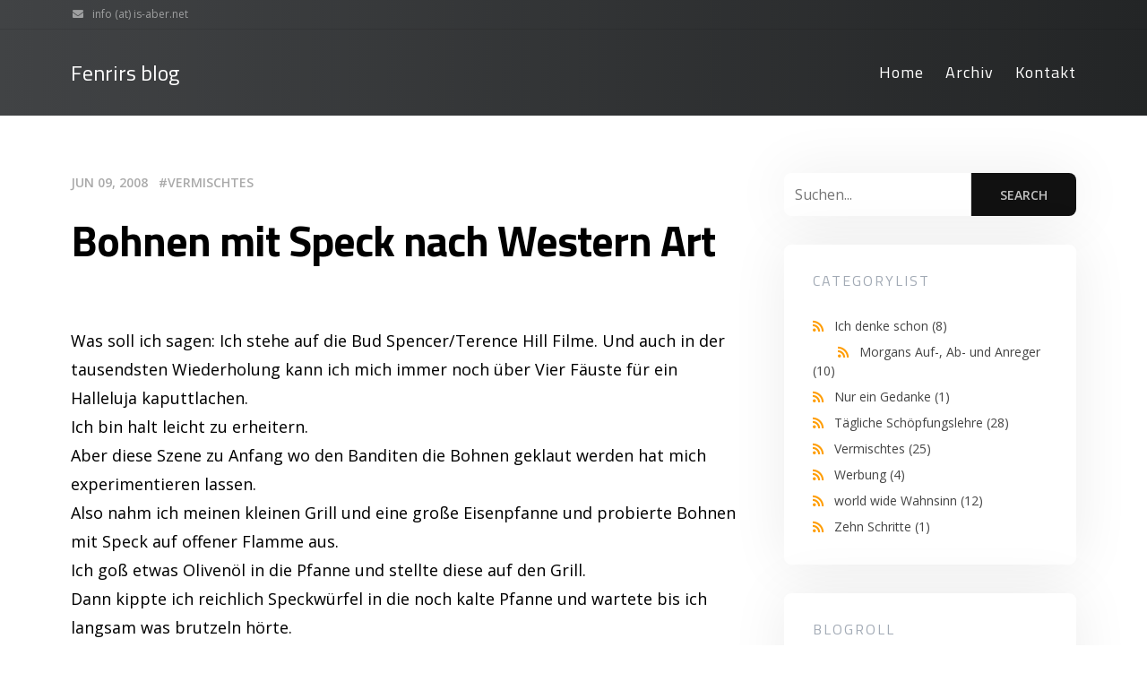

--- FILE ---
content_type: text/html; charset=utf-8
request_url: https://is-aber.net/post/Bohnen-mit-Speck-nach-Western-Art
body_size: 11493
content:


<!DOCTYPE html>
<html>
<head><meta http-equiv="content-type" content="text/html; charset=utf-8" />
	<link rel="contents" title="Archive" href="/archive" />
	<link rel="start" title="Fenrirs blog" href="/" />
	<link type="application/rsd+xml" rel="edituri" title="RSD" href="https://is-aber.net/rsd.axd" />
	<link type="application/rdf+xml" rel="meta" title="SIOC" href="https://is-aber.net/sioc.axd" />
	<link type="application/apml+xml" rel="meta" title="APML" href="https://is-aber.net/apml.axd" />
	<link type="application/rdf+xml" rel="meta" title="FOAF" href="https://is-aber.net/foaf.axd" />
	<link type="application/rss+xml" rel="alternate" title="Fenrirs blog (RSS)" href="https://is-aber.net/syndication.axd" />
	<link type="application/atom+xml" rel="alternate" title="Fenrirs blog (ATOM)" href="https://is-aber.net/syndication.axd?format=atom" />
	<link type="application/opensearchdescription+xml" rel="search" title="Fenrirs blog" href="https://is-aber.net/opensearch.axd" />
	<link href="/Content/Auto/Global.css" rel="stylesheet" type="text/css" /><meta http-equiv="X-UA-Compatible" content="IE=edge" /><meta name="viewport" content="width=device-width, initial-scale=1" /><link href="../Custom/Themes/biz/src/css/bootstrap.min.css" rel="stylesheet" /><link href="../Custom/Themes/biz/src/css/font-awesome.min.css" rel="stylesheet" /><link href="https://fonts.googleapis.com/css2?family=Open+Sans:wght@300;400;600&amp;family=Titillium+Web:wght@400;600;700&amp;display=swap" rel="stylesheet" /><link href="../Custom/Themes/biz/src/css/styles.min.css" rel="stylesheet" />
	<script type="text/javascript" src="/de-de.res.axd"></script>
	<script type="text/javascript" src="/Scripts/Auto/01-jquery-1.9.1.min.js"></script>
	<script type="text/javascript" src="/Scripts/Auto/02-jquery.cookie.js"></script>
	<script type="text/javascript" src="/Scripts/Auto/04-jquery-jtemplates.js"></script>
	<script type="text/javascript" src="/Scripts/Auto/05-json2.min.js"></script>
	<script type="text/javascript" src="/Scripts/Auto/blog.js"></script>
    <script>var relatedPostVis = "off";</script>

	<meta name="keywords" content="kochen" />
	<meta name="description" content="Fenrirs blog - .NET auszudenken - " />
	<meta name="author" content="Fenrir " />
<link rel="last" title="Caitlin Johnstone: Most Propaganda Looks Nothing Like This" href="/post/caitlin-johnstone-most-propaganda-looks-nothing-like-this" />
<link rel="first" title="Willkommen in meinem kleinen weblog" href="/post/Willkommen-in-meinem-kleinen-weblog" />
<link type="application/rss+xml" rel="alternate" title="Bohnen mit Speck nach Western Art (RSS)" href="/post/feed/Bohnen-mit-Speck-nach-Western-Art?format=ATOM" />
<link type="application/rss+xml" rel="alternate" title="Bohnen mit Speck nach Western Art (ATOM)" href="/post/feed/Bohnen-mit-Speck-nach-Western-Art?format=ATOM" />
<!-- Start custom code -->
<meta http-equiv="Page-Enter" content="blendTrans(Duration=0.2)" />
<meta http-equiv="Page-Exit" content="blendTrans(Duration=0.2)" />
<link rel="shortcut icon" href="https://www.is-aber.net/favicon.ico" type="image/x-icon" />
<link rel="icon" href="https://www.is-aber.net/favicon.ico" type="image/x-icon" />
<!-- End custom code -->
<title>
	Fenrirs blog | Bohnen mit Speck nach Western Art
</title></head>
<body class="ltr">
    <form method="post" action="/post/Bohnen-mit-Speck-nach-Western-Art" id="aspnetForm">
<div class="aspNetHidden">
<input type="hidden" name="__EVENTTARGET" id="__EVENTTARGET" value="" />
<input type="hidden" name="__EVENTARGUMENT" id="__EVENTARGUMENT" value="" />
<input type="hidden" name="__VIEWSTATE" id="__VIEWSTATE" value="169QQIYGaUC8DQOgiEU6WumbM1P2qZOam2MQzM8UGjKPhhAEpPvuEotpE574tYZ5JLi+gXbK11peQ3XfOri8+uuflQNhvUjavZmXBTbwhsooQ53SKcGnIWFbdGE5ab2XdDhH6eT+OYYU2cWKhSh5FRP5QYVxSSJsIYOnp7zHb1MaBsla4OAo8Ll9TEfsZeapy0gCRA==" />
</div>

<script type="text/javascript">
//<![CDATA[
var theForm = document.forms['aspnetForm'];
if (!theForm) {
    theForm = document.aspnetForm;
}
function __doPostBack(eventTarget, eventArgument) {
    if (!theForm.onsubmit || (theForm.onsubmit() != false)) {
        theForm.__EVENTTARGET.value = eventTarget;
        theForm.__EVENTARGUMENT.value = eventArgument;
        theForm.submit();
    }
}
//]]>
</script>


<script src="/WebResource.axd?d=pynGkmcFUV13He1Qd6_TZCqqOJmXblQ17tFGJPPnZFKWeSsGac6ulLbeSxSJxQVu3btqCg2&amp;t=638901608248157332" type="text/javascript"></script>



        <header class="blog-header">
            <div class="blog-header-top">
                <div class="container d-block d-sm-flex">
                    <ul class="blog-header-top-list blog-contact-list mr-auto d-none d-sm-block">
                        <li><a href="tel:"><i class="fas fa-phone"></i></a></li>
                        <li><a href="mailto:info (at) is-aber.net"><i class="fas fa-envelope"></i>info (at) is-aber.net</a></li>
                    </ul>
                    <ul class="blog-header-top-list blog-social">
                        <li><a href="" title="follow on Facebook"><i class="fab fa-facebook-f"></i></a></li>
                        <li><a href="" title="follow on Twitter"><i class="fab fa-twitter"></i></a></li>
                        <li><a href="" title="follow on Instagram"><i class="fab fa-instagram"></i></a></li>
                        <li><a href="" title="follow on GitHub"><i class="fab fa-github"></i></a></li>
                        <li><a href="" title="follow on LinkedIn"><i class="fab fa-linkedin"></i></a></li>
                        <li><a href="" title="follow on YouTube"><i class="fab fa-youtube"></i></a></li>
                    </ul>
                </div>
            </div>
            <div class="container">
                <nav class="d-flex blog-header-inner">
                    <h1 class="blog-title my-auto">
                        <a href="https://is-aber.net/">Fenrirs blog</a>
                    </h1>
                    <ul class="blog-nav ml-lg-auto d-lg-block d-lg-flex my-lg-auto">
                        <li><a href="https://is-aber.net/">Home</a></li>
                        
                        <li><a href="https://is-aber.net/archive">Archiv</a></li>
                        <li><a href="https://is-aber.net/contact">Kontakt</a></li>
                    </ul>
                    <button class="blog-nav-toggle hamburger d-block d-lg-none ml-auto my-auto hamburger--squeeze" type="button">
                        <span class="hamburger-box">
                            <span class="hamburger-inner"></span>
                        </span>
                    </button>
                </nav>
            </div>
        </header>
        <!-- END HEADER -->


        <!-- START CONTENT -->
        <main class="container blog-body">
            <div class="row no-gutters">
                <section class="col-lg-8 blog-content">
                    
  
  

  
<div id="postnavigation" class="navigation-posts row">
    <div class="col-6 text-left prev-post">
        
        <a href="/post/Mittelaltermarkt-Obermoschel-2008" class="nav-prev"><i class="fa fa-chevron-left"></i> Previous Post</a>
        
    </div>
    <div class="col-6 text-right next-post">
        
        <a href="/post/Vollmacht-Formular-fur-Kinderreisebegleitung" class="nav-next">Next Post <i class="fa fa-chevron-right"></i></a>
        
    </div>
</div>

 
  
<article class="post post-single" id="post0">
    <header class="post-single-header">
        <div class="post-single-meta">
            <time class="post-single-date">Jun 09, 2008</time>
             <span class="post-single-category d-none d-md-inline"><a href="/category/Vermischtes">Vermischtes</a></span> 
        </div>
        <h1 class="post-single-title post-single-link">Bohnen mit Speck nach Western Art</h1>
    </header>
    <section class="post-single-body content-stlye">
        <p>
<span class="postbody">Was soll ich sagen: Ich stehe auf die Bud
Spencer/Terence Hill Filme. Und auch in der tausendsten Wiederholung
kann ich mich immer noch &uuml;ber Vier F&auml;uste f&uuml;r ein Halleluja
kaputtlachen.
<br />
Ich bin halt leicht zu erheitern.
<br />
Aber diese Szene zu Anfang wo den Banditen die Bohnen geklaut werden hat mich experimentieren lassen.
<br />
Also nahm ich meinen kleinen Grill und eine gro&szlig;e Eisenpfanne und probierte Bohnen mit Speck auf offener Flamme aus.
<br />
Ich go&szlig; etwas Oliven&ouml;l in die Pfanne und stellte diese auf den Grill.
<br />
Dann kippte ich reichlich Speckw&uuml;rfel in die noch kalte Pfanne und wartete bis ich langsam was brutzeln h&ouml;rte.
<br />
Ich r&uuml;hrte flei&szlig;ig, um den Speck auszulassen und langsam zu r&ouml;sten.
<br />
Kurz bevor ich die gew&uuml;nschte Krossheit erreicht hatte f&uuml;gte ich
grob gew&uuml;rfelte Zwiebeln und Knoblauchscheiben hinzu, die ich leicht
anschwitzte.
<br />
Dann f&uuml;gte ich Kidneybohnen und gro&szlig;e, wei&szlig;e Bohnen hinzu.
<br />
Letztere schwammen bereits in einer Tomatenso&szlig;e wodurch ausreichend Fl&uuml;ssigkeit hinzukam.
<br />
Was dann w&auml;hrend des nun folgenden K&ouml;chelns verschwand wurde immer
wieder mit Weizenbier aufgef&uuml;llt, welches ich zuf&auml;llig grad zur Hand hatte.
<br />
Nach Gef&uuml;hl / Geschmack erg&auml;nzte ich Salz/Pfeffer/Chili und
wartete ansonsten einfach nur ab bis ich den Eindruck hatte, dass die
St&auml;rke aus den Bohnen die zugef&uuml;gte Fl&uuml;ssigkeit ordentlich angedickt
hatte.
<br />
Wichtig erscheint mir den Biernachschub w&auml;hrend des Wartens sicherzustellen.
<br />
Zum Schluss sah das Ganze so aus:
</span>
</p>
<p>
&nbsp;
</p>
<img src="/BlogEngine/image.axd?picture=bohnen.jpg" alt="" /><br />
<br />
<span class="postbody">Dazu empfehle ich k&uuml;hles Bier.
<br />
<br />
PS: Das ganze war wirklich sehr lecker, es s&auml;ttigt aber auch ziemlich.</span><span class="postbody"></span><span class="gensmall"><br />
</span>


    </section>
    <footer class="post-footer">
        <div class="d-flex">
            <div class="post-tags"><a href="https://is-aber.net/?tag=kochen" rel="tag">kochen</a></div>
            <button type="button" class="blog-post-share-btn" data-toggle="modal" data-target="#SharePostModal">
                <svg width="14" xmlns="http://www.w3.org/2000/svg" viewBox="0 0 448 512">
                    <path d="M352 320c-22.608 0-43.387 7.819-59.79 20.895l-102.486-64.054a96.551 96.551 0 0 0 0-41.683l102.486-64.054C308.613 184.181 329.392 192 352 192c53.019 0 96-42.981 96-96S405.019 0 352 0s-96 42.981-96 96c0 7.158.79 14.13 2.276 20.841L155.79 180.895C139.387 167.819 118.608 160 96 160c-53.019 0-96 42.981-96 96s42.981 96 96 96c22.608 0 43.387-7.819 59.79-20.895l102.486 64.054A96.301 96.301 0 0 0 256 416c0 53.019 42.981 96 96 96s96-42.981 96-96-42.981-96-96-96z" />
                </svg>
                Share
            </button>
        </div>
        <div class="modal fade modal-share" id="SharePostModal" tabindex="-1" role="dialog" aria-labelledby="SharePostModalLabel" aria-hidden="true">
            <div class="modal-dialog modal-dialog-centered" role="document">
                <div class="modal-content">
                    <div class="modal-header d-block text-center">
                        <h5 class="modal-title" id="SharePostModalLabel">Share This Post</h5>
                    </div>
                    <div class="modal-body">
                        <ul class="blog-post-share row no-gutters">
                            <li class="col-3">
                                <a target="_blank" href="https://www.addtoany.com/add_to/twitter?linkurl=https://is-aber.net/post/Bohnen-mit-Speck-nach-Western-Art&amp;linkname=Bohnen mit Speck nach Western Art" rel="external nofollow">
                                    <svg height="19" xmlns="http://www.w3.org/2000/svg" viewBox="0 0 512 512">
                                        <path
                                            d="M459.37 151.716c.325 4.548.325 9.097.325 13.645 0 138.72-105.583 298.558-298.558 298.558-59.452 0-114.68-17.219-161.137-47.106 8.447.974 16.568 1.299 25.34 1.299 49.055 0 94.213-16.568 130.274-44.832-46.132-.975-84.792-31.188-98.112-72.772 6.498.974 12.995 1.624 19.818 1.624 9.421 0 18.843-1.3 27.614-3.573-48.081-9.747-84.143-51.98-84.143-102.985v-1.299c13.969 7.797 30.214 12.67 47.431 13.319-28.264-18.843-46.781-51.005-46.781-87.391 0-19.492 5.197-37.36 14.294-52.954 51.655 63.675 129.3 105.258 216.365 109.807-1.624-7.797-2.599-15.918-2.599-24.04 0-57.828 46.782-104.934 104.934-104.934 30.213 0 57.502 12.67 76.67 33.137 23.715-4.548 46.456-13.32 66.599-25.34-7.798 24.366-24.366 44.833-46.132 57.827 21.117-2.273 41.584-8.122 60.426-16.243-14.292 20.791-32.161 39.308-52.628 54.253z" />
                                    </svg>
                                </a>
                            </li>
                            <li class="col-3"><a target="_blank" href="https://www.addtoany.com/add_to/facebook?linkurl=https://is-aber.net/post/Bohnen-mit-Speck-nach-Western-Art&amp;linkname=Bohnen mit Speck nach Western Art" rel="external nofollow">
                                <svg height="19" xmlns="http://www.w3.org/2000/svg" viewBox="0 0 320 512">
                                    <path d="M279.14 288l14.22-92.66h-88.91v-60.13c0-25.35 12.42-50.06 52.24-50.06h40.42V6.26S260.43 0 225.36 0c-73.22 0-121.08 44.38-121.08 124.72v70.62H22.89V288h81.39v224h100.17V288z" />
                                </svg>
                            </a>
                            </li>
                            <li class="col-3">
                                <a target="_blank" href="https://www.addtoany.com/add_to/linkedin?linkurl=https://is-aber.net/post/Bohnen-mit-Speck-nach-Western-Art&amp;linkname=Bohnen mit Speck nach Western Art" rel="external nofollow">
                                    <svg height="19" xmlns="http://www.w3.org/2000/svg" viewBox="0 0 448 512">
                                        <path
                                            d="M416 32H31.9C14.3 32 0 46.5 0 64.3v383.4C0 465.5 14.3 480 31.9 480H416c17.6 0 32-14.5 32-32.3V64.3c0-17.8-14.4-32.3-32-32.3zM135.4 416H69V202.2h66.5V416zm-33.2-243c-21.3 0-38.5-17.3-38.5-38.5S80.9 96 102.2 96c21.2 0 38.5 17.3 38.5 38.5 0 21.3-17.2 38.5-38.5 38.5zm282.1 243h-66.4V312c0-24.8-.5-56.7-34.5-56.7-34.6 0-39.9 27-39.9 54.9V416h-66.4V202.2h63.7v29.2h.9c8.9-16.8 30.6-34.5 62.9-34.5 67.2 0 79.7 44.3 79.7 101.9V416z" />
                                    </svg>
                                </a>
                            </li>
                            <li class="col-3">
                                <a target="_blank" href="https://www.addtoany.com/add_to/email?linkurl=https://is-aber.net/post/Bohnen-mit-Speck-nach-Western-Art&amp;linkname=Bohnen mit Speck nach Western Art">
                                    <svg height="19" xmlns="http://www.w3.org/2000/svg" viewBox="0 0 512 512">
                                        <path
                                            d="M502.3 190.8c3.9-3.1 9.7-.2 9.7 4.7V400c0 26.5-21.5 48-48 48H48c-26.5 0-48-21.5-48-48V195.6c0-5 5.7-7.8 9.7-4.7 22.4 17.4 52.1 39.5 154.1 113.6 21.1 15.4 56.7 47.8 92.2 47.6 35.7.3 72-32.8 92.3-47.6 102-74.1 131.6-96.3 154-113.7zM256 320c23.2.4 56.6-29.2 73.4-41.4 132.7-96.3 142.8-104.7 173.4-128.7 5.8-4.5 9.2-11.5 9.2-18.9v-19c0-26.5-21.5-48-48-48H48C21.5 64 0 85.5 0 112v19c0 7.4 3.4 14.3 9.2 18.9 30.6 23.9 40.7 32.4 173.4 128.7 16.8 12.2 50.2 41.8 73.4 41.4z" />
                                    </svg>
                                </a>
                            </li>
                        </ul>
                    </div>
                </div>
            </div>
        </div>
    </footer>
</article>

<script type="application/ld+json">
    {
      "@context": "http://schema.org",
      "@type": "NewsArticle",
      "mainEntityOfPage": {
        "@type": "WebPage",
        "@id": "https://is-aber.net/post/Bohnen-mit-Speck-nach-Western-Art"
      },
      "headline": "Bohnen mit Speck nach Western Art",
      "image": "https://is-aber.net/BlogEngine/image.axd?picture=bohnen.jpg",
      "datePublished": "2008-06-09",
      "dateModified": "2020-09-23",
      "author": {
        "@type": "Person",
        "name": "Fenrir"
      },
       "publisher": {
        "@type": "Organization",
        "name": "Fenrirs blog",
        "logo": {
          "@type": "ImageObject",
          "url": "https://is-aber.net/http://is-aber.net/avatar.jpg"
        }
      },
      "description": ""
    }
</script>



  
<div id="relatedPosts" class="well-global">
    <h3 class="well-global-title">Ähnliche Beiträge</h3>
    <ul class="related-posts">
        
        <li class="related-posts-item">
            <a href="/post/Bohnen-mit-Speck-nach-Western-Art">Bohnen mit Speck nach Western Art</a>
            <span>Was soll ich sagen: Ich stehe auf die Bud
Spencer/Terence Hill Filme. Und auch in der tausendsten W...</span>
        </li>
        
        <li class="related-posts-item">
            <a href="/post/kanzler-scholz-gibt-den-watschenmann">Kanzler Scholz gibt den Watschenmann</a>
            <span>Von Friedhelm Klinkhammer und Volker Br&auml;utigam
Deutschland, der Pausenhof: Big Joe knallt dem ...</span>
        </li>
        
        <li class="related-posts-item">
            <a href="/post/chris-hedges-the-democratic-party-s-crucifixion-of-matt-taibbi">Chris Hedges: The Democratic Party’s Crucifixion of Matt Taibbi</a>
            <span>By Chris Hedges / Original to ScheerPost
On Dec. 24, 2022&nbsp;Matt Taibbi&nbsp;was in a room at th...</span>
        </li>
        
    </ul>
</div>

  
  
    <rdf:RDF xmlns:rdf="http://www.w3.org/1999/02/22-rdf-syntax-ns#" xmlns:dc="http://purl.org/dc/elements/1.1/" xmlns:trackback="http://madskills.com/public/xml/rss/module/trackback/">
      <rdf:Description rdf:about="https://is-aber.net/post/Bohnen-mit-Speck-nach-Western-Art" dc:identifier="https://is-aber.net/post/Bohnen-mit-Speck-nach-Western-Art" dc:title="Bohnen mit Speck nach Western Art" trackback:ping="https://is-aber.net/trackback.axd?id=256beffd-8474-4f76-8124-c70363b7131d" />
    </rdf:RDF>
  
  
  
  
  

<div class="well-global">
    
    <h3 id="comment" class="well-global-title">
        Kommentare (3)
        <a id="commenttoggle" style="float: right; width: 20px; height: 20px; border: 1px solid #ccc; text-decoration: none; text-align: center" href="javascript:toggle_visibility('commentlist', 'commenttoggle');">-</a>
    </h3>
    

    <div id="commentlist" style="display: block">
      
<ul id="id_836b990b-35e8-4f2b-95f6-028e7a8ae421">
    <li class="comment-item">
        <div class="comment-content ">
            <img src='https://is-aber.net/Content/images/blog/noavatar.jpg' width='48' />
            <div class="comment-author d-flex">
                <a class="fn">S.Wommer</a>
                <div class="comment-replylink ml-auto my-auto">
                    <span>13 Jun 2008</span> <span class="px-1">|</span> <a href="javascript:void(0);" class="reply-to-comment" onclick="BlogEngine.replyToComment('836b990b-35e8-4f2b-95f6-028e7a8ae421');">Antwort</a>
                </div>
            </div>
            <div class="comment-text">
                Tja - es geht nix &#252;ber ein leckeres Bier zwischendurch <img src="/admin/editors/tinymce/plugins/emoticons/img/smiley-smile.gif" class="flag" alt="Smile" /><br />Gr&#252;&#223;e !
            </div>
         
            <div class="comment-adminlinks">
                 
            </div>
        </div>
        <div id="replies_836b990b-35e8-4f2b-95f6-028e7a8ae421"  style="display:none;">
            
        </div>
    </li>
</ul>

<ul id="id_71a456e8-7296-4cc9-aa79-37e0f671e1e3">
    <li class="comment-item">
        <div class="comment-content  self">
            <img src='https://is-aber.net/Content/images/blog/noavatar.jpg' width='48' />
            <div class="comment-author d-flex">
                <a href="http://www.is-aber.net/" rel="nofollow" class="url fn">Fenrir</a>
                <div class="comment-replylink ml-auto my-auto">
                    <span>13 Jun 2008</span> <span class="px-1">|</span> <a href="javascript:void(0);" class="reply-to-comment" onclick="BlogEngine.replyToComment('71a456e8-7296-4cc9-aa79-37e0f671e1e3');">Antwort</a>
                </div>
            </div>
            <div class="comment-text">
                Oder auch zwei, vielleicht drei...<br />Wenn ich einmal traurig bin,<br />trink ich einen Korn...<br />Du wei&#223;t ja wie'S weitergeht...<br />:-D
            </div>
         
            <div class="comment-adminlinks">
                 
            </div>
        </div>
        <div id="replies_71a456e8-7296-4cc9-aa79-37e0f671e1e3"  style="display:none;">
            
        </div>
    </li>
</ul>

<ul id="id_4cf27a7e-55ee-46e4-9233-533a49fee199">
    <li class="comment-item">
        <div class="comment-content ">
            <img src='https://is-aber.net/Content/images/blog/noavatar.jpg' width='48' />
            <div class="comment-author d-flex">
                <a href="http://meinekraeuterhexenwelt.plusboard.de/" rel="nofollow" class="url fn">Morgan</a>
                <div class="comment-replylink ml-auto my-auto">
                    <span>18 Jun 2008</span> <span class="px-1">|</span> <a href="javascript:void(0);" class="reply-to-comment" onclick="BlogEngine.replyToComment('4cf27a7e-55ee-46e4-9233-533a49fee199');">Antwort</a>
                </div>
            </div>
            <div class="comment-text">
                Es hat mich zwar ersch&#252;ttert, aber ich glaube weiterhin an das Gute im fenrir... ;)<br /><br />&#220;brigens ist es eine Lust, mit 1 Giga unterwegs zu sein. Du wei&#223;t, was ich meine ;)
            </div>
         
            <div class="comment-adminlinks">
                 
            </div>
        </div>
        <div id="replies_4cf27a7e-55ee-46e4-9233-533a49fee199"  style="display:none;">
            
        </div>
    </li>
</ul>
      
    </div>
</div>




    <div id="comment-form">
        <img src="/Content/images/blog/ajax-loader.gif" width="24" height="24" alt="Saving the comment" style="display: none" id="ajaxLoader" />
        <span id="status"></span>
        
<div class="comment-form well-global">
      
    <div class="comment-form-body">
        <div class="comment-form-control">
            <input type="text" class="form-control" placeholder="Name" name="txtName" id="txtName" autocomplete="off" />
        </div>
        <div class="comment-form-control">
            <input type="text" placeholder="E-Mail" class="form-control" id="txtEmail" autocomplete="off" />
        </div>
        
        <div class="comment-form-control" id="commentCompose">
            <textarea class="form-control" id="txtContent" placeholder="Kommentar" rows="6" name="txtContent"></textarea>
        </div>

        <div class="comment-form-control" id="commentCaptcha"></div>

        <input type="button" id="btnSaveAjax" value="Send A Comment" class="btn btn-primary btn-block" onclick="return BlogEngine.validateAndSubmitCommentForm()" />
    </div>
</div>
<input type="hidden" name="ctl00$cphBody$ucCommentList$hiddenReplyTo" id="ctl00_cphBody_ucCommentList_hiddenReplyTo" />
        <p id="cancelReply" style="display: none;">
            <a href="javascript:void(0);" onclick="BlogEngine.cancelReply();">Antwort auf Kommentar abbrechen</a>
        </p>
        <p><label for="simpleCaptchaValue" style="margin-right: 5px;">5+5 = </label><input id="simpleCaptchaValue" name="simpleCaptchaValue" type="text" tabindex="0" maxlength="30" value="" /><span id="spnSimpleCaptchaIncorrect" style="display:none;color:Red;">The captcha value you provided is incorrect.
</span></p><input type="hidden" name="ctl00$cphBody$ucCommentList$hfCaptcha" id="ctl00_cphBody_ucCommentList_hfCaptcha" value="3d7e51a2-8170-4fea-951b-bfcb1bf92983" />
    </div>
    <script type="text/javascript">
        BlogEngine.comments.flagImage = BlogEngine.$("imgFlag");
        BlogEngine.comments.contentBox = BlogEngine.$("txtContent");
        BlogEngine.comments.moderation = true;
	    BlogEngine.comments.checkName = true;
	    BlogEngine.comments.postAuthor = "Fenrir";
	    BlogEngine.comments.nameBox = BlogEngine.$("txtName");
	    BlogEngine.comments.emailBox = BlogEngine.$("txtEmail");
	    BlogEngine.comments.websiteBox = BlogEngine.$("txtWebsite");
	    BlogEngine.comments.countryDropDown = BlogEngine.$("ddlCountry");
	    BlogEngine.comments.controlId = 'ctl00$cphBody$ucCommentList';
	    BlogEngine.comments.captchaField = BlogEngine.$('ctl00_cphBody_ucCommentList_hfCaptcha');
        BlogEngine.comments.replyToId = BlogEngine.$("ctl00_cphBody_ucCommentList_hiddenReplyTo");
    </script>


<script type="text/javascript">
    function toggle_visibility(id, id2) {
        var e = document.getElementById(id);
        var h = document.getElementById(id2);
        if (e.style.display == 'block') {
            e.style.display = 'none';
            h.innerHTML = "+";
        }
        else {
            e.style.display = 'block';
            h.innerHTML = "-";
        }
    }
</script>



    
                </section>
                <aside class="col-lg-4 blog-sidebar">
                    <div id="widgetzone_Sidebar" class="widgetzone">
<div class="Widget widget search">
    <div class="WidgetContent widget-content">
        <div id="searchbox">
            <input type="text" id="txt-f71f4d55-1802-4170-81f7-2dd465beb8a2" placeholder="Suchen..." onkeypress="if (event.keyCode == 13) { BlogEngine.search('/', 'txt-f71f4d55-1802-4170-81f7-2dd465beb8a2'); return false; }" />
            <input type="button" onkeypress="BlogEngine.search('/', 'txt-f71f4d55-1802-4170-81f7-2dd465beb8a2');" onclick="BlogEngine.search('/', 'txt-f71f4d55-1802-4170-81f7-2dd465beb8a2');" id="searchbutton" value="Search" />
        </div>
    </div>
</div>

<div class="Widget widget categorylist">
    <h4 class="WidgetHeader widget-header">CategoryList</h4>
    <div class="WidgetContent widget-content">
        <ul id="categorylist">
                <li>
                                        <a rel="nofollow" href="/category/feed/Ich-denke-schon">
                        <img class="rssButton" alt="RSS feed for SubBlog" src="/Content/images/blog/rssButton.png">
                    </a>
                    <a title="Category: Ich denke schon" href="/category/Ich-denke-schon">
                        Ich denke schon 
                            <span>(8)</span>
                    </a>
                </li>
                <li>
                    <a>&nbsp;&nbsp;&nbsp;&nbsp;&nbsp;&nbsp;</a>
                                        <a rel="nofollow" href="/category/feed/Morgans-Auf-Ab-und-Anreger">
                        <img class="rssButton" alt="RSS feed for SubBlog" src="/Content/images/blog/rssButton.png">
                    </a>
                    <a title="Category: Morgans Auf-, Ab- und Anreger" href="/category/Morgans-Auf-Ab-und-Anreger">
                        Morgans Auf-, Ab- und Anreger 
                            <span>(10)</span>
                    </a>
                </li>
                <li>
                                        <a rel="nofollow" href="/category/feed/Nur-ein-Gedanke">
                        <img class="rssButton" alt="RSS feed for SubBlog" src="/Content/images/blog/rssButton.png">
                    </a>
                    <a title="Category: Nur ein Gedanke" href="/category/Nur-ein-Gedanke">
                        Nur ein Gedanke 
                            <span>(1)</span>
                    </a>
                </li>
                <li>
                                        <a rel="nofollow" href="/category/feed/Tagliche-Schopfungslehre">
                        <img class="rssButton" alt="RSS feed for SubBlog" src="/Content/images/blog/rssButton.png">
                    </a>
                    <a title="Category: T&#228;gliche Sch&#246;pfungslehre" href="/category/Tagliche-Schopfungslehre">
                        T&#228;gliche Sch&#246;pfungslehre 
                            <span>(28)</span>
                    </a>
                </li>
                <li>
                                        <a rel="nofollow" href="/category/feed/Vermischtes">
                        <img class="rssButton" alt="RSS feed for SubBlog" src="/Content/images/blog/rssButton.png">
                    </a>
                    <a title="Category: Vermischtes" href="/category/Vermischtes">
                        Vermischtes 
                            <span>(25)</span>
                    </a>
                </li>
                <li>
                                        <a rel="nofollow" href="/category/feed/Werbung">
                        <img class="rssButton" alt="RSS feed for SubBlog" src="/Content/images/blog/rssButton.png">
                    </a>
                    <a title="Category: Werbung" href="/category/Werbung">
                        Werbung 
                            <span>(4)</span>
                    </a>
                </li>
                <li>
                                        <a rel="nofollow" href="/category/feed/world-wide-Wahnsinn">
                        <img class="rssButton" alt="RSS feed for SubBlog" src="/Content/images/blog/rssButton.png">
                    </a>
                    <a title="Category: world wide Wahnsinn" href="/category/world-wide-Wahnsinn">
                        world wide Wahnsinn 
                            <span>(12)</span>
                    </a>
                </li>
                <li>
                                        <a rel="nofollow" href="/category/feed/Zehn-Schritte">
                        <img class="rssButton" alt="RSS feed for SubBlog" src="/Content/images/blog/rssButton.png">
                    </a>
                    <a title="Category: Zehn Schritte" href="/category/Zehn-Schritte">
                        Zehn Schritte 
                            <span>(1)</span>
                    </a>
                </li>
        </ul>
    </div>
</div>
<div class="Widget widget blogroll">
    <h4 class="WidgetHeader widget-header">BlogRoll</h4>
    <div class="WidgetContent widget-content">
        <ul class="xoxo">
            <li>
                <a href="https://www.craigmurray.org.uk/feed/">
                    <img width="12" height="12" alt="Craig Murray" src="/Content/images/blog/rssButton.png">
                </a>
                <a rel="contact" href="https://www.craigmurray.org.uk/">Craig Murray</a>
            </li>
        </ul>
        <a href="/opml.axd" style="display: block; text-align: right" title="Download OPML file">
            Download OPML file
            <img src="/Content/images/blog/opml.png" width="12" height="12" alt="OPML" />
        </a>
    </div>
</div></div>
                </aside>
            </div>
        </main>
        <!-- END CONTENT -->

        <!-- START FOOTER -->
        <div class="blog-footer-slider">
            <div class="container">
                <h2 class="blog-footer-slider-title">das Letzte</h2>

                <div id="widgetzone_slider" class="widgetzone"></div>
            </div>
        </div>
        <footer class="blog-footer mt-0">
            <div class="container ">
                <div class="blog-footer-end d-flex">
                    <div class="mr-auto">Copyright &copy; 2026</div>
                    <div>Powered by <a href="https://blogengine.io/themes/" rel="nofollow" target="_blank" title="BlogEngine 3.3.8.0">BlogEngine</a></div>
                </div>
            </div>
        </footer>
        <!-- END FOOTER -->

        <script src="/Custom/Themes/biz/src/js/bootstrap.min.js"></script>
        <script src="/Custom/Themes/biz/src/js/owl.carousel.min.js"></script>
        <script src="/Custom/Themes/biz/src/js/custom.js"></script>
        <script type="application/ld+json">
            {
                "@context": "http://schema.org",
                "@type": "WebSite",
                "url": "https://is-aber.net/",
                "potentialAction": {
                "@type": "SearchAction",
                "target": "https://is-aber.net/search?q={search_term_string}",
                "query-input": "required name=search_term_string"
                }
            }
        </script>
        <script>
            if (profileWidget == "on") { $(".profile-widget").show(); }
        </script>
    
<div class="aspNetHidden">

	<input type="hidden" name="__VIEWSTATEGENERATOR" id="__VIEWSTATEGENERATOR" value="AD7AD114" />
	<input type="hidden" name="__EVENTVALIDATION" id="__EVENTVALIDATION" value="LO3I94s4fqBIcJfM0YKt6OD/7cDPXiEXGEWoRu62xfNCHtQzDMDXjGjeXwMfsONpdJQhsLNrfg5NpDVjR0ZUYT6xalI/Pgy8bC8THEoWNsewHnxQHce21eQc+tQv5W6CWuQcug==" />
</div>

<script type="text/javascript">
//<![CDATA[

var callBackFrameUrl='/WebResource.axd?d=beToSAE3vdsL1QUQUxjWdSNLD0vnXWYyh4SpI2cSZKU0URVKJ9ikkr_vCI50eO5siKq3jg2&t=638901608248157332';
WebForm_InitCallback();//]]>
</script>
</form>
</body>
</html>


--- FILE ---
content_type: text/css
request_url: https://is-aber.net/Custom/Themes/biz/src/css/styles.min.css
body_size: 13130
content:
.required-field{color:red;font-size:1rem;text-transform:uppercase;margin-right:0.25rem;margin-left:0.25rem}.required-field[style="visibility:hidden;"]{display:none}img{max-width:100%}label,strong{font-weight:500}a{color:#0051d0}a:hover{color:#2B32B2;text-decoration:none}h1,h2,h3,h4,h5,h6{font-family:"Titillium Web",sans-serif}body{font-family:"Open Sans",sans-serif;cursor:default;background:#fff;font-size:.875rem}.blog-body{margin-top:4rem}.blog-sidebar{padding-left:3rem !important}.container{width:100%;max-width:72rem}@media screen and (max-width: 991px){.blog-body{margin-top:1.125rem}.blog-sidebar{padding:0;display:none}}.blog-post{max-width:52rem}.blog-header-top{border-bottom:1px solid rgba(0,0,0,0.1)}.blog-header{position:relative;margin-bottom:4rem;background:#232526;background:-webkit-linear-gradient(to right, #414345, #232526);background:linear-gradient(to right, #414345, #232526)}.blog-header-inner{padding-top:2rem;padding-bottom:2rem}.blog-header .blog-nav-toggle{outline:none !important;height:3.375rem;padding:0.5rem 0 0}.blog-header .blog-title{display:block;margin:0}.blog-header .blog-title a{font-weight:300;font-size:1.5rem;color:#fff;display:block}.blog-header .blog-title a:hover{color:#FFF;opacity:.75}@media screen and (max-width: 991px){.blog-header{margin-bottom:2rem;padding-top:0;padding-bottom:0}.blog-header-inner{padding-top:1rem;padding-bottom:1rem}.blog-header .blog-title a{font-size:1.5rem}}.blog-nav{list-style:none;margin:0;padding:0;font-family:"Titillium Web",sans-serif}.blog-nav>li{position:relative}.blog-nav>li:not(:last-child){margin-right:1.5rem}.blog-nav>li>a{display:block;color:#fff;text-transform:capitalize;font-size:1.125rem;font-weight:400;text-decoration:none;line-height:2rem;letter-spacing:1px;font-style:normal;border-radius:1rem;transition:background-color ease 0.25s;position:relative;outline:none;font-family:"Titillium Web",sans-serif;opacity:1}.blog-nav>li>a:focus{outline:none}.blog-nav>li:hover>a,.blog-nav>li:hover .fa{color:#fff;opacity:.75;cursor:pointer}.blog-nav>li.has-ul>a{padding-right:1rem}.blog-nav .nav-item-toggle{color:#fff;position:absolute;top:0;right:0;font-size:0.625rem;line-height:2rem;display:block}.blog-nav ul{position:absolute;list-style:none;margin:0;padding:0;width:12rem;left:0;top:2rem;padding:1.25rem;background:#232526;color:#fff;z-index:100;opacity:0;visibility:hidden;transition:all ease 0.15s;border-radius:0.5rem;box-shadow:0 0 1rem rgba(0,0,0,0.2)}.blog-nav ul::before{content:"";background:none;display:block;width:100%;height:0.5rem;position:absolute;top:-.5rem;left:0}.blog-nav ul li:not(:last-child){margin-bottom:0.25rem}.blog-nav ul a{display:block;color:#fff;font-size:1rem;font-weight:400;text-decoration:none;transition:all ease 0.15s;opacity:0.8}.blog-nav ul a:after{content:"";display:block;height:2px;width:0;background:rgba(255,255,255,0.5);transition:all ease 0.25s}.blog-nav ul a:focus,.blog-nav ul a:hover{color:#fff;opacity:1;outline:none}.blog-nav ul a:focus::after,.blog-nav ul a:hover::after{width:100%}@media screen and (min-width: 992px){.blog-nav .has-ul:hover ul{top:2.5rem;opacity:1;visibility:visible}}@media screen and (max-width: 991px){.blog-nav{display:none;position:absolute;background:#232526;background:-webkit-linear-gradient(to right, #414345, #232526);background:linear-gradient(to right, #414345, #232526);top:100%;left:0;right:0;z-index:1000;border-bottom:1px solid rgba(0,0,0,0.1);border-top:1px solid rgba(0,0,0,0.1)}.blog-nav>li{margin:0 !important;border-bottom:1px solid rgba(0,0,0,0.1)}.blog-nav>li>a{padding:0.5rem 1rem}.blog-nav>li:last-child{border:0}.blog-nav .has-ul:hover ul{top:0}.blog-nav .nav-item-toggle{width:4rem;text-align:center;height:3rem;line-height:3rem}.blog-nav .nav-item-toggle.is-active{transform:rotate(180deg)}.blog-nav ul{display:none;position:relative;top:0;left:0;width:100%;visibility:visible;opacity:1;border-radius:0;padding:0;box-shadow:none;border-top:1px solid rgba(0,0,0,0.1)}.blog-nav ul li{margin:0 !important}.blog-nav ul li:not(:last-child){border-bottom:1px solid rgba(0,0,0,0.1)}.blog-nav ul.is-active{display:block}.blog-nav ul a{padding:0.5rem 2rem}}.blog-footer-slider{background:#111;padding-top:5rem;margin-top:4rem}.blog-footer-slider-title{color:#fff;margin-bottom:2rem;font-size:1.25rem;text-transform:uppercase}@media screen and (max-width: 991px){.blog-footer-slider{display:none}}.blog-footer{background:#111;font-size:0.875rem;margin-top:4rem}.blog-footer-end{text-align:center;padding:4rem 0;font-size:0.75rem;text-transform:uppercase;color:#666}.blog-footer-end a{color:#666}.blog-footer-end a:hover{color:#fff}@media screen and (max-width: 991px){.blog-footer-end{margin-top:2rem;padding:1rem 0}}.widget{margin-bottom:2rem;position:relative;background:#fff;padding:2rem;border-radius:0.5rem;box-shadow:0 0 4rem rgba(0,0,0,0.075)}.widget a{color:#444}.widget a:hover{color:#2B32B2}.widget .widget-header{margin:0;font-size:1rem;margin-bottom:2rem;text-transform:uppercase;font-weight:300;color:#a2aab5;line-height:1;letter-spacing:2px}.widget .widget-content>ul{margin:0;padding:0;list-style:none}.widget .widget-content>ul>li{margin-bottom:0.5rem}.widget .widget-content>ul>li:last-child{margin-bottom:0}.widget .widget-content>ul ul{list-style:none;padding-left:1rem}.blog-contact-list{position:relative;left:-.5rem}.blog-contact-list li{margin-left:0 !important;margin-right:1rem}.blog-header-top-list{text-align:center;margin:0;padding:0;list-style:none;font-size:.75rem}.blog-header-top-list li{display:none;text-align:center}.blog-header-top-list a{display:block;height:2rem;color:#fff;opacity:.5}.blog-header-top-list a:hover{opacity:1}.blog-header-top-list i{display:inline-block;line-height:2rem;width:2rem;font-size:.75rem;color:#fff}.blog-header-top-list i:hover{color:#fff}.blog-header-top-list .fa-facebook-f:hover{color:#3b5998;border-color:#3b5998}.blog-header-top-list .fa-twitter:hover{border-color:#1da1f2;color:#1da1f2}.blog-header-top-list .fa-github:hover{border-color:#666;color:#666}.blog-header-top-list .fa-instagram:hover{border-color:#833ab4;color:#833ab4}.blog-header-top-list .fa-youtube:hover{border-color:#ff0000;color:#ff0000}.owl-carousel,.owl-carousel .owl-item{-webkit-tap-highlight-color:transparent;position:relative}.owl-carousel{display:none;width:100%;z-index:1}.owl-carousel .owl-stage{position:relative;-ms-touch-action:pan-Y;touch-action:manipulation;-moz-backface-visibility:hidden}.owl-carousel .owl-stage:after{content:".";display:block;clear:both;visibility:hidden;line-height:0;height:0}.owl-carousel .owl-stage-outer{position:relative;overflow:hidden;-webkit-transform:translate3d(0, 0, 0)}.owl-carousel .owl-item,.owl-carousel .owl-wrapper{-webkit-backface-visibility:hidden;-moz-backface-visibility:hidden;-ms-backface-visibility:hidden;-webkit-transform:translate3d(0, 0, 0);-moz-transform:translate3d(0, 0, 0);-ms-transform:translate3d(0, 0, 0)}.owl-carousel .owl-item{min-height:1px;float:left;-webkit-backface-visibility:hidden;-webkit-touch-callout:none}.owl-carousel .owl-item img{display:block;width:100%}.owl-carousel .owl-dots.disabled,.owl-carousel .owl-nav.disabled{display:none}.no-js .owl-carousel,.owl-carousel.owl-loaded{display:block}.owl-carousel .owl-dot,.owl-carousel .owl-nav .owl-next,.owl-carousel .owl-nav .owl-prev{cursor:pointer;-webkit-user-select:none;-khtml-user-select:none;-moz-user-select:none;-ms-user-select:none;user-select:none}.owl-carousel .owl-nav button.owl-next,.owl-carousel .owl-nav button.owl-prev,.owl-carousel button.owl-dot{background:0 0;color:inherit;border:none;padding:0 !important;font:inherit}.owl-carousel.owl-loading{opacity:0;display:block}.owl-carousel.owl-hidden{opacity:0}.owl-carousel.owl-refresh .owl-item{visibility:hidden}.owl-carousel.owl-drag .owl-item{-ms-touch-action:pan-y;touch-action:pan-y;-webkit-user-select:none;-moz-user-select:none;-ms-user-select:none;user-select:none}.owl-carousel.owl-grab{cursor:move;cursor:grab}.owl-carousel.owl-rtl{direction:rtl}.owl-carousel.owl-rtl .owl-item{float:right}.owl-carousel .animated{animation-duration:1s;animation-fill-mode:both}.owl-carousel .owl-animated-in{z-index:0}.owl-carousel .owl-animated-out{z-index:1}.owl-carousel .fadeOut{animation-name:fadeOut}@keyframes fadeOut{0%{opacity:1}100%{opacity:0}}.owl-height{transition:height 0.5s ease-in-out}.owl-carousel .owl-item .owl-lazy{opacity:0;transition:opacity 0.4s ease}.owl-carousel .owl-item .owl-lazy:not([src]),.owl-carousel .owl-item .owl-lazy[src^=""]{max-height:0}.owl-carousel .owl-item img.owl-lazy{transform-style:preserve-3d}.owl-carousel .owl-video-wrapper{position:relative;height:100%;background:#000}.owl-carousel .owl-video-play-icon{position:absolute;height:80px;width:80px;left:50%;top:50%;margin-left:-40px;margin-top:-40px;background:url("owl.video.play.png") no-repeat;cursor:pointer;z-index:1;-webkit-backface-visibility:hidden;transition:transform 0.1s ease}.owl-carousel .owl-video-play-icon:hover{-ms-transform:scale(1.3, 1.3);transform:scale(1.3, 1.3)}.owl-carousel .owl-video-playing .owl-video-play-icon,.owl-carousel .owl-video-playing .owl-video-tn{display:none}.owl-carousel .owl-video-tn{opacity:0;height:100%;background-position:center center;background-repeat:no-repeat;background-size:contain;transition:opacity 0.4s ease}.owl-carousel .owl-video-frame{position:relative;z-index:1;height:100%;width:100%}.owl-theme .owl-dots,.owl-theme .owl-nav{text-align:center;-webkit-tap-highlight-color:transparent}.owl-theme .owl-nav{margin-top:10px}.owl-theme .owl-nav [class*=owl-]{color:#FFF;font-size:14px;margin:5px;padding:4px 7px;background:#D6D6D6;display:inline-block;cursor:pointer;border-radius:3px}.owl-theme .owl-nav [class*=owl-]:hover{background:#869791;color:#FFF;text-decoration:none}.owl-theme .owl-nav .disabled{opacity:0.5;cursor:default}.owl-theme .owl-nav.disabled+.owl-dots{margin-top:10px}.owl-theme .owl-dots .owl-dot{display:inline-block;zoom:1}.owl-theme .owl-dots .owl-dot span{width:10px;height:10px;margin:5px 7px;background:#D6D6D6;display:block;-webkit-backface-visibility:visible;transition:opacity 0.2s ease;border-radius:30px}.owl-theme .owl-dots .owl-dot.active span,.owl-theme .owl-dots .owl-dot:hover span{background:#869791}.owl-carousel:hover .owl-nav{opacity:1}.owl-nav{opacity:0;transition:all ease 0.5s}.owl-next,.owl-prev{position:absolute;top:0;bottom:0;opacity:0.5;text-align:center;width:4rem;outline:none !important}.owl-next:hover,.owl-prev:hover{opacity:1}.owl-next i,.owl-prev i{color:#fff;font-size:2rem;display:block}.owl-next{right:0}.owl-prev{left:0}.hamburger{font:inherit;display:inline-block;overflow:visible;margin:0 -.375rem 0 1rem;padding:0;cursor:pointer;transition-timing-function:linear;transition-duration:0.15s;transition-property:opacity,filter;text-transform:none;color:inherit;border:0;background-color:transparent;height:2rem;width:2rem;position:relative;outline:none !important}.hamburger:hover{opacity:0.7}.hamburger-box{position:relative;display:inline-block;width:1.25rem;height:1rem}.hamburger-inner{top:50%;display:block;margin-top:-2px}.hamburger-inner,.hamburger-inner:after,.hamburger-inner:before{position:absolute;width:1.25rem;height:3px;transition-timing-function:ease;transition-duration:0.15s;transition-property:transform;border-radius:6px;background-color:#fff}.hamburger-inner:after,.hamburger-inner:before{display:block;content:""}.hamburger-inner:before{top:-6px}.hamburger-inner:after{bottom:-6px}.hamburger--squeeze .hamburger-inner{transition-timing-function:cubic-bezier(0.55, 0.055, 0.675, 0.19);transition-duration:75ms}.hamburger--squeeze .hamburger-inner:before{transition:top 75ms ease 0.12s,opacity 75ms ease}.hamburger--squeeze .hamburger-inner:after{transition:bottom 75ms ease 0.12s,transform 75ms cubic-bezier(0.55, 0.055, 0.675, 0.19)}.hamburger--squeeze.is-active .hamburger-inner{transition-delay:0.12s;transition-timing-function:cubic-bezier(0.215, 0.61, 0.355, 1);transform:rotate(45deg)}.hamburger--squeeze.is-active .hamburger-inner:before{top:0;transition:top 75ms ease,opacity 75ms ease 0.12s;opacity:0}.hamburger--squeeze.is-active .hamburger-inner:after{bottom:0;transition:bottom 75ms ease,transform 75ms cubic-bezier(0.215, 0.61, 0.355, 1) 0.12s;transform:rotate(-90deg)}.btn{border-radius:0.25rem;font-size:.875rem;font-weight:700;padding:0.75rem 0.75rem;cursor:pointer;font-family:"Titillium Web",sans-serif;letter-spacing:1px;text-transform:uppercase}.btn-sm{font-size:0.75rem;padding:0.25rem 0.75rem}.btn-primary{background-color:#111;transition:none;border-color:#111}.btn-primary:active,.btn-primary:hover{background:#2B32B2;border-color:#2B32B2}.btn-primary:focus{box-shadow:0 0 0 0.2rem rgba(0,81,208,0.5)}.btn-primary:not([disabled]):not(.disabled).active,.btn-primary:not([disabled]):not(.disabled):active,.show>.btn-primary.dropdown-toggle{background-color:#0047b7;border-color:#0047b7;box-shadow:0 0 0 0.2rem rgba(0,81,208,0.5)}.btn-outline-primary{color:#0051d0;border-color:#0051d0}.btn-outline-primary:hover{background-color:#0051d0;border-color:#0051d0}.btn-outline-primary:focus{box-shadow:0 0 0 0.2rem rgba(0,81,208,0.5)}.btn-outline-primary:not([disabled]):not(.disabled).active,.btn-outline-primary:not([disabled]):not(.disabled):active,.show>.btn-outline-primary.dropdown-toggle{background-color:#0051d0;border-color:#0051d0;box-shadow:0 0 0 0.2rem rgba(0,81,208,0.5)}.form-control{height:auto;background:#f5f5f5;padding:0.75rem 1rem;border-radius:0.25rem;border:0}.form-control:focus{box-shadow:none !important;background:#eee}.page-global div#admin{font-size:0}.page-global div#admin a{color:#fff;font-size:0.75rem;margin-right:0.5rem;display:inline-block;padding:0.25rem 1rem;text-align:center;text-transform:uppercase;background-color:#ddd}.page-global div#admin a:first-child{background-color:#000}.page-global div#admin a:last-child{background-color:#000}.page-global{margin-bottom:2rem}.page-global .page-global-title{font-size:2.5rem;font-weight:700;letter-spacing:-1px;margin:0 0 2rem}@media screen and (max-width: 63.9375rem){.page-global .page-global-title{font-size:1.75rem;margin-bottom:1.5rem}}.well-global{margin-bottom:4rem}.well-global .well-global-title{margin:0;font-size:1rem;margin-bottom:2rem;text-transform:uppercase;font-weight:300;color:#a2aab5;line-height:1;letter-spacing:2px}#trackbacks{display:none}.contact-page .btn-primary{padding:0.75rem 2rem}.archive-page{font-size:1rem}.archive-page-total{display:none}.archive-page-content h2{font-size:1.25rem !important;letter-spacing:0 !important;height:2rem;margin-top:1.5rem;margin-bottom:0.25rem;line-height:2rem}.archive-page-content h2 a{display:none}.archive-page-content img{display:none}.archive-page ul{display:none;list-style:none;margin:0;padding:0}.archive-page ul::after{content:"";display:table;clear:both}.archive-page ul li{float:left;width:33%;list-style:disc inside}.archive-page table{width:100%;border-collapse:collapse;border:0 !important}.archive-page table th{display:none;border:0 !important}.archive-page table td{vertical-align:top;border:0 !important;font-size:1rem;padding:0.25rem 0 !important;color:#444}.archive-page table a{display:block;color:#000}.archive-page table a:hover{color:#0051d0}.archive-page .date{width:6rem;min-width:6rem;color:#aaa}.archive-page .comments,.archive-page .rating{display:none !important}@media screen and (max-width: 63.9375rem){.archive-page ul li{float:none;width:100%}.archive-page .date{display:none}.archive-page table tr{margin-bottom:0.5rem;padding-bottom:0.5rem;display:block;border-bottom:1px solid #ddd}}.search-page .search-page-searchbox{border:1px solid #000;border-radius:.25rem;position:relative;height:2.5rem;overflow:hidden;margin-bottom:2rem}.search-page .search-page-searchbox input[type=button]{width:7rem;border:none;height:100%;position:absolute;right:0;top:0;border-radius:0}.search-page .search-page-searchbox input[type=text]{border:none;width:100%;height:100%;border-radius:3px;padding:0 8rem 0 1rem;outline:none !important}.search-page .searchresult{border-bottom:1px solid #eee;padding-bottom:1rem;margin-bottom:1rem}.search-page .searchresult a{font-size:1.125rem}.search-page .searchresult span.text{clear:both;display:block;font-size:.875rem;color:#666}.search-page .searchresult span.type,.search-page .searchresult span.url{display:none}.search-page .searchpage ul.paging{list-style-type:none;margin:20px auto;padding:0px;text-align:center;display:block}.search-page .searchpage ul.paging li{display:inline-block;width:30px;text-align:center;height:30px;border:1px solid #CCC;background:#FFF;margin-right:2px}.search-page .searchpage ul.paging li a{display:block;height:100%;line-height:30px}.search-page .searchpage ul.paging li.active{border-width:1px;border-style:solid}.search-page .searchpage ul.paging li.active A{color:#FFF}.posts{position:relative;display:flex;flex-wrap:wrap}@media screen and (min-width: 992px){.posts{margin-right:-1.5rem;margin-left:-1.5rem}}.post-single{margin-bottom:4rem}.post-single-meta{margin-bottom:1.5rem;color:#aaa;display:block;text-transform:uppercase;font-size:.875rem;font-weight:700}.post-single-date{margin-right:0.5rem}.post-single-category a{margin-right:0.5rem;color:#aaa}.post-single-category a:hover{color:#0051d0}.post-single-category a::before{content:"#"}.post-single-title{margin-bottom:1rem;letter-spacing:-1px;font-size:3rem;font-weight:700;line-height:1.3;color:#000;display:inline-block}.post-single-title:hover{color:#333}.post-single-body{margin-bottom:1.5rem;font-weight:400;color:#505050;text-shadow:0 0 1px rgba(0,0,0,0.1);font-size:1.125rem;line-height:1.8;font-family:"Open Sans",sans-serif}.post-single-body p{margin-bottom:1rem}.post-single-header{margin-bottom:3rem}.post-single-body{line-height:1.9;color:#000;margin-bottom:4rem}@media screen and (max-width: 991px){.post-single{margin-top:0}.post-single-header{margin-bottom:1rem}.post-single-title{font-size:2rem}}.post-home{margin-bottom:3rem;position:relative;padding:0;transition:all ease .25s;padding-right:1.5rem;padding-left:1.5rem}.post-home:hover .post-link{color:#0051d0}.post-home:hover .post-cover img{opacity:.75}.post-home:hover .post-body{color:#111}.post-home:hover .post-date{color:#888}.post-home.no-thumbnail{min-height:0;padding-left:2rem}.post-home .post-title{font-size:1.625rem;margin-bottom:1rem}.post-home .post-date{font-size:.625rem;margin-bottom:.875rem;text-transform:uppercase;display:inline-block;color:#888;border-radius:3rem}.post-home .post-link{color:#232526;font-weight:700}.post-home .post-link:hover{color:#0051d0}.post-home .post-more{font-size:0.875rem;text-transform:uppercase;display:block;position:absolute;left:0;top:0;width:100%;height:100%;z-index:50}.post-home .post-body{font-size:.875rem;margin-bottom:0;color:#636d79;text-align:justify}.post-home .post-body p{margin-bottom:0}@media screen and (min-width: 992px){.post-home .post-cover{width:100%;height:16rem;overflow:hidden;border-radius:.5rem;display:block;box-shadow:0 0 4rem rgba(0,0,0,0.075);position:relative;margin-bottom:1rem}.post-home .post-cover img{width:auto;min-height:100%;min-width:100%;max-width:150%;max-height:none;position:absolute;left:50%;top:50%;display:block;transform:translate(-50%, -50%);transition:all ease .25s}}@media screen and (max-width: 991px){.post-home .post-cover{overflow:hidden;max-height:20rem;margin-bottom:1rem;display:block;border-radius:.5rem}.post-home .post-category{display:none}}.post-tags{text-transform:uppercase;font-family:"Open Sans",sans-serif;margin-right:auto}.post-tags a{margin-right:0.5rem;font-size:.875rem;color:#aaa;font-weight:700}.post-tags a:hover{color:#0051d0}.post-tags a::before{content:"#"}.post-adminlinks{text-align:center;font-size:0;margin-bottom:4rem}.post-adminlinks a{display:inline-block;font-weight:400;text-align:center;white-space:nowrap;vertical-align:middle;padding:0.5rem 1rem 0.4rem;font-size:0.75rem;line-height:1.25;border-radius:5rem;transition:all 0.15s ease-in-out;margin-right:0.25rem;text-decoration:none;text-transform:uppercase;background:#666;color:#fff}.post-adminlinks a:hover{color:#fff}.content-stlye,.page-global{font-size:1.125rem;line-height:1.8}.content-stlye h1,.content-stlye h2,.content-stlye h3,.content-stlye h4,.content-stlye h5,.page-global h1,.page-global h2,.page-global h3,.page-global h4,.page-global h5{font-weight:600;font-family:"Titillium Web",sans-serif;color:#000}.content-stlye h1,.content-stlye h2,.page-global h1,.page-global h2{font-size:2.25rem;letter-spacing:-1px}.content-stlye h3,.content-stlye h4,.page-global h3,.page-global h4{font-size:2rem}.content-stlye .syntaxhighlighter,.page-global .syntaxhighlighter{font-size:0.875rem !important;margin-bottom:2rem !important;padding:2rem 2rem 2rem 1rem !important;background:#fafafa !important}.content-stlye .syntaxhighlighter .line.alt1,.content-stlye .syntaxhighlighter .line.alt2,.page-global .syntaxhighlighter .line.alt1,.page-global .syntaxhighlighter .line.alt2{background:#fafafa !important}.content-stlye pre,.page-global pre{background:#111;color:#fff;padding:2rem;border-radius:0.5rem}.content-stlye blockquote,.content-stlye figure,.content-stlye ol,.content-stlye p,.content-stlye table,.content-stlye ul,.page-global blockquote,.page-global figure,.page-global ol,.page-global p,.page-global table,.page-global ul{margin-bottom:2rem}.content-stlye img,.page-global img{height:auto;border-radius:0.5rem}.content-stlye b,.content-stlye strong,.page-global b,.page-global strong{font-weight:700}.content-stlye blockquote,.page-global blockquote{background:none;padding:3rem;font-family:"Open Sans",sans-serif;font-weight:300;margin:3rem 0;border:2px solid #000;position:relative;font-size:1.125rem;color:#000;border-radius:.25rem}.content-stlye blockquote::after,.content-stlye blockquote::before,.page-global blockquote::after,.page-global blockquote::before{content:"";position:absolute;background-color:#fff;width:4rem;height:4rem;background-repeat:no-repeat;background-size:2rem;background-position:center}.content-stlye blockquote::after,.page-global blockquote::after{background-image:url("../icons/quote-right.svg");bottom:-1.5rem;right:-1.5rem}.content-stlye blockquote::before,.page-global blockquote::before{background-image:url("../icons/quote-left.svg");top:-1.5rem;left:-1.5rem}.content-stlye blockquote p:last-child,.page-global blockquote p:last-child{margin:0}@media screen and (max-width: 991px){.content-stlye blockquote,.page-global blockquote{padding:2rem}.content-stlye blockquote::after,.content-stlye blockquote::before,.page-global blockquote::after,.page-global blockquote::before{height:3rem;width:3rem}.content-stlye blockquote::after,.page-global blockquote::after{bottom:-1.25rem;right:0}.content-stlye blockquote::before,.page-global blockquote::before{top:-1.25rem;left:0}}.content-stlye table,.page-global table{font-size:1rem;width:100%;max-width:100%;border:1px solid #666}.content-stlye table td,.content-stlye table th,.page-global table td,.page-global table th{padding:0.75rem;vertical-align:top;border:1px solid #666}.content-stlye table thead th,.page-global table thead th{vertical-align:bottom;border-bottom:2px solid #666}@media screen and (max-width: 63.9375rem){.content-stlye,.page-global{font-size:1rem}.content-stlye h1,.content-stlye h2,.page-global h1,.page-global h2{font-size:1.5rem}.content-stlye h3,.content-stlye h4,.page-global h3,.page-global h4{font-size:1.25rem}}#relatedPosts{padding:4rem;border-radius:0.5rem;display:none;box-shadow:0 0 4rem rgba(0,0,0,0.075)}.related-posts{list-style:none;padding:0;margin:0}.related-posts .related-posts-item{margin-bottom:1rem}.related-posts .related-posts-item a{font-size:1rem;font-weight:700;color:#000}.related-posts .related-posts-item:last-child{margin:0}.related-posts .related-posts-item span{display:block;overflow:hidden;white-space:nowrap;text-overflow:ellipsis;color:#666;font-size:0.875rem}@media screen and (max-width: 64rem){.related-posts{display:none}}.navigation-posts{display:none}#PostPager{padding:0;margin:0;text-align:left}#PostPager li{border:0;display:inline-block !important;margin:1px;padding:0;height:100%;font-size:.75rem;font-weight:500;background:none;border-radius:0;text-transform:uppercase;overflow:hidden}#PostPager .PagerEllipses{border:0;border-bottom:2px solid #fff;padding:0.5rem 0.5rem !important}#PostPager .PagerEllipses,#PostPager .PagerFirstLink,#PostPager .PagerLink{border-bottom:2px solid #aaa}#PostPager .PagerEllipses:hover,#PostPager .PagerFirstLink:hover,#PostPager .PagerLink:hover{border-bottom:2px solid #0051d0}#PostPager a{color:#000;text-decoration:none;display:block;padding:0.5rem 0.5rem !important;font-weight:500 !important;font-size:.75rem}#PostPager a:hover{color:#0051d0}#PostPager .PagerLinkCurrent{background:none;padding:0.5rem 0.5rem !important;font-weight:500;color:#000;border:0;border-bottom:2px solid #000}#PostPager .PagerLinkDisabled{display:none !important}.lbl-CommentsDisabled{color:#666;text-transform:uppercase;display:block;position:relative;font-size:0.875rem;margin-bottom:2rem;text-align:center}#commentlist ul{list-style:none;margin:0;padding:0}#commentlist .comment-item{position:relative}#commentlist .comment-item .comment-text{font-size:1rem}#commentlist .comment-item .comment-item{margin-left:4rem}#commentlist .comment-item #status{margin-left:4rem}#commentlist .comment-content{position:relative;min-height:3rem;margin-bottom:1.5rem;margin-left:4rem;color:#111;font-family:"Open Sans",sans-serif}#commentlist .comment-content img{position:absolute;left:-4rem;top:0;width:3rem;height:3rem;border-radius:0.25rem}#commentlist .comment-author{margin-bottom:0.5rem;font-weight:700}#commentlist .comment-author a{color:#000}#commentlist .comment-replylink{color:#aaa;font-size:0.75rem;font-weight:400;text-transform:uppercase}#commentlist .comment-replylink a{color:#aaa}#commentlist .comment-replylink a:hover{color:#000}#commentlist .comment-adminlinks{font-size:0;margin-top:0.875rem}#commentlist .comment-adminlinks a{color:#fff;font-size:0.875rem;background-color:#ff044a;margin-right:0.5rem;display:inline-block;padding:0.25rem 1rem;border-radius:10rem;font-weight:700}#commentlist .comment-adminlinks a:nth-child(1),#commentlist .comment-adminlinks a:nth-child(2){display:none}#commentlist .comment-adminlinks a[href^="?approvecomment"]{background-color:#28a745;color:#fff}#commentlist .comment-form{padding:0;margin-left:3.5rem;margin-top:1rem;margin-bottom:0}#commentlist p#cancelReply{text-align:right;margin-top:1rem}#commentlist p#cancelReply a{color:#fff;font-size:0.875rem;background-color:#666;display:inline-block;padding:0.5rem 1rem;margin-left:3.5rem;border-radius:0.25rem;font-weight:700}#commentlist p#cancelReply a:hover{background:#000}@media screen and (max-width: 48rem){#commentlist .comment-content{margin-left:0;padding:0 0 0.5rem;background:none;margin-bottom:2rem}#commentlist .comment-content img{display:none}#commentlist .comment-item .comment-item{margin:0}#commentlist .comment-item #status{margin-left:0}#commentlist .comment-adminlinks{display:none}#commentlist .comment-form,#commentlist p#cancelReply a{margin-left:0}}#commenttoggle{display:none}.comment-form{margin:0 !important;border-radius:0.5rem;overflow:hidden;box-shadow:0 0 4rem rgba(0,0,0,0.075)}.comment-form-body .comment-form-control:not(:last-child){border-bottom:1px dashed #f5f5f5}.comment-form .form-control{border:0;background:none;border-radius:0;padding:1rem 1.5rem;height:auto;outline:none !important;font-size:0.875rem}.comment-form .form-control:focus{background:#fcfcfc;box-shadow:none}.comment-form .comment-preview{display:none}.comment-form .btn{padding:1rem 1.5rem;height:auto;border-radius:0;border:0 !important;text-transform:uppercase;font-weight:700;font-size:0.875rem}#status{margin-bottom:2rem}#status.warning{background-color:red;display:block;padding:1rem;color:#fff;margin-bottom:1rem;border-radius:0.25rem;font-size:0.875rem}#status.success{background-color:#000;display:block;padding:1rem;color:#fff;margin-bottom:1rem;margin-left:4rem;border-radius:0.25rem;font-size:0.875rem}@media screen and (max-width: 48rem){#status.success{margin-left:0}}#commentCaptcha{position:relative;display:table;width:100%}#commentCaptcha #simpleCaptchaValue,#commentCaptcha label{display:table-cell;vertical-align:top}#commentCaptcha>label{width:3rem;padding:1rem 1.5rem;max-width:100%;background-color:#fff;text-align:center;vertical-align:middle;white-space:nowrap;margin:0 !important;color:#666;font-weight:normal}#commentCaptcha #simpleCaptchaValue{outline:none !important;padding:0.5rem;width:100%;min-width:100%;border:0;background-color:#fff;color:#000;padding:1rem 0}#commentCaptcha #spnSimpleCaptchaIncorrect{position:absolute;bottom:0;left:5rem;font-size:0.75rem}.modal-backdrop.show{opacity:0.85;background:#fff}.modal-share .modal-content{background:#232526;background:-webkit-linear-gradient(to right, #414345, #232526);background:linear-gradient(to right, #414345, #232526);color:#fff;border:0;border-radius:0.25rem;padding:4rem;margin-top:-3rem}.modal-share .modal-header{padding:0;border-bottom:0;margin-bottom:2rem}.modal-share .modal-body{padding:0}.blog-post-share{list-style:none;margin:0;padding:0;width:100%}.blog-post-share-btn{background:none;display:block;border:0;font-size:.875rem;color:#aaa;font-weight:700;text-transform:uppercase;position:relative;top:-1px}.blog-post-share-btn svg{fill:#aaa;margin-right:.25rem}.blog-post-share-btn:hover{color:#0051d0}.blog-post-share-btn:hover svg{fill:#0051d0}.blog-post-share a{width:4rem;max-width:100%;height:4rem;line-height:4rem;text-align:center;display:block;border-bottom:2px solid transparent;transition:all ease 0.25s}.blog-post-share a:hover{border-color:#fff}.blog-post-share svg{fill:#fff;height:1.75rem}.widget.administration ul li{margin-bottom:.5rem}.widget.administration ul li a::before{font-size:14px !important;margin-right:1rem}.widget.administration ul li:nth-child(1) a::before{content:"";font-family:"Font Awesome 5 Free";-moz-osx-font-smoothing:grayscale;-webkit-font-smoothing:antialiased;display:inline-block;font-style:normal;font-variant:normal;text-rendering:auto;line-height:1;font-weight:900}.widget.administration ul li:nth-child(2) a::before{content:"";font-family:"Font Awesome 5 Free";-moz-osx-font-smoothing:grayscale;-webkit-font-smoothing:antialiased;display:inline-block;font-style:normal;font-variant:normal;text-rendering:auto;line-height:1;font-weight:900}.widget.administration ul li:nth-child(3) a::before{content:"";font-family:"Font Awesome 5 Free";-moz-osx-font-smoothing:grayscale;-webkit-font-smoothing:antialiased;display:inline-block;font-style:normal;font-variant:normal;text-rendering:auto;line-height:1;font-weight:900}.widget.administration ul li:nth-child(4) a::before{content:"";font-family:"Font Awesome 5 Free";-moz-osx-font-smoothing:grayscale;-webkit-font-smoothing:antialiased;display:inline-block;font-style:normal;font-variant:normal;text-rendering:auto;line-height:1;font-weight:900}.widget.administration ul li:nth-child(5) a::before{content:"";font-family:"Font Awesome 5 Free";-moz-osx-font-smoothing:grayscale;-webkit-font-smoothing:antialiased;display:inline-block;font-style:normal;font-variant:normal;text-rendering:auto;line-height:1;font-weight:900}.widget.administration ul li:nth-child(6) a::before{content:"";font-family:"Font Awesome 5 Free";-moz-osx-font-smoothing:grayscale;-webkit-font-smoothing:antialiased;display:inline-block;font-style:normal;font-variant:normal;text-rendering:auto;line-height:1;font-weight:900}.widget.administration ul li:nth-child(7) a::before{content:"";font-family:"Font Awesome 5 Free";-moz-osx-font-smoothing:grayscale;-webkit-font-smoothing:antialiased;display:inline-block;font-style:normal;font-variant:normal;text-rendering:auto;line-height:1;font-weight:900}.search{position:relative;padding:0;overflow:hidden;height:3rem;background-color:#fff;border-radius:.5rem}.search .widget-content,.search #searchbox{padding:0;height:100%}.search input{height:100%;background:none}.search input[type=text]{display:block;color:#495057;font-size:1rem;width:100%;padding:0 .75rem;border:0;background:none}.search input[type=text]:focus{outline:none}.search input[type=button]{position:absolute;right:0;top:0;border:none;padding:0 2rem;border-left:1px solid #ddd;cursor:pointer;background-color:#111;font-weight:600;font-size:.875rem;text-transform:uppercase;color:rgba(255,255,255,0.75)}.search input[type=button]:hover{background:#0051d0;color:#fff}.blog-header-slider #widgetzone_slider{margin-top:-4rem;margin-bottom:4rem}.blog-header-slider #widgetzone_slider .post-item-list{text-align:center}.blog-header-slider #widgetzone_slider .post-item-list .post-item-title{margin-right:auto;margin-left:auto;margin-bottom:2rem}.blog-footer-slider .widget{background:none}.blog-footer-slider #widgetzone_slider{border-radius:0;top:0;margin-top:0;margin-bottom:0}.blog-footer-slider #widgetzone_slider .post-item-list{position:relative;height:20rem;border-radius:.5rem;overflow:hidden}.blog-footer-slider #widgetzone_slider .post-item-list a{padding:3rem}.blog-footer-slider #widgetzone_slider .post-item-list a::before{background:#111;background:-webkit-linear-gradient(to bottom, rgba(17,17,17,0), #000);background:linear-gradient(to bottom, rgba(17,17,17,0), #000);opacity:1;transition:all ease .25s}.blog-footer-slider #widgetzone_slider .post-item-list .post-item-title{font-size:1.5rem}.blog-footer-slider #widgetzone_slider .owl-item{border-radius:.5rem;overflow:hidden}#widgetzone_slider{overflow:hidden;display:none;position:relative}@media screen and (min-width: 992px){#widgetzone_slider{display:block}}#widgetzone_slider .widget{margin:0;padding:0}#widgetzone_slider .widget-header{display:none}#widgetzone_slider .postlist ul{display:none}#widgetzone_slider .post-item-list{position:relative;height:40rem;background:#000;overflow:hidden}#widgetzone_slider .post-item-list a{display:block;height:100%;display:flex;flex-direction:column;padding:5rem;position:absolute;top:0;left:0;right:0;bottom:0}#widgetzone_slider .post-item-list a::before{content:"";position:absolute;left:0;top:40%;right:0;bottom:0;z-index:2;background:#000;background:-webkit-linear-gradient(to bottom, rgba(0,0,0,0), #000);background:linear-gradient(to bottom, rgba(0,0,0,0), #000);opacity:1;transition:all ease .25s}#widgetzone_slider .post-item-list a:hover::before{opacity:.75}#widgetzone_slider .post-item-list .post-item-img{width:auto;min-height:100%;min-width:100%;max-width:200%;max-height:none;position:absolute;left:50%;top:50%;display:block;transform:translate(-50%, -50%)}#widgetzone_slider .post-item-list .post-item-title,#widgetzone_slider .post-item-list .post-item-date{position:relative;z-index:5;color:#fff}#widgetzone_slider .post-item-list .post-item-title{margin-top:auto;display:block;font-weight:700;font-size:3rem;max-width:50rem;font-family:"Titillium Web",sans-serif}#widgetzone_slider .post-item-list .post-item-desc{display:none !important}#widgetzone_slider .post-item-list .post-item-date{color:#fff;font-size:.75rem;text-transform:uppercase;font-weight:400;opacity:.7;letter-spacing:1px}#widgetzone_slider .post-item-list .post-item-date::before{content:"";font-family:"Font Awesome 5 Free";-moz-osx-font-smoothing:grayscale;-webkit-font-smoothing:antialiased;display:inline-block;font-style:normal;font-variant:normal;text-rendering:auto;line-height:1;font-weight:900;font-size:.75rem;margin-right:.25rem}@media screen and (max-width: 80rem){#widgetzone_slider .post-item-list{height:30rem}#widgetzone_slider .post-item-list a{padding:3rem}#widgetzone_slider .post-item-list .post-item-title{font-size:1.5rem}}@media screen and (max-width: 30rem){#widgetzone_slider .post-item-list{height:25rem}}@media screen and (max-width: 25rem){#widgetzone_slider .post-item-list a{padding:2rem}}.blog-footer .post-item-list,.blog-sidebar .post-item-list{min-height:4rem}.blog-footer .post-item-list:not(:last-child),.blog-sidebar .post-item-list:not(:last-child){margin-bottom:1rem}.blog-footer .post-item-list a,.blog-sidebar .post-item-list a{display:block;position:relative}.blog-footer .post-item-list a:focus,.blog-footer .post-item-list a:hover,.blog-sidebar .post-item-list a:focus,.blog-sidebar .post-item-list a:hover{outline:none;color:#0051d0}.blog-footer .post-item-list a:focus img,.blog-footer .post-item-list a:hover img,.blog-sidebar .post-item-list a:focus img,.blog-sidebar .post-item-list a:hover img{box-shadow:0 0 0 2px #0051d0}.blog-footer .post-item-list a:focus .post-item-date,.blog-footer .post-item-list a:hover .post-item-date,.blog-sidebar .post-item-list a:focus .post-item-date,.blog-sidebar .post-item-list a:hover .post-item-date{color:#0051d0}.blog-footer .post-item-list .post-item-img,.blog-sidebar .post-item-list .post-item-img{font-size:0;display:block;position:absolute;left:0;top:0;width:4rem;height:4rem;border-radius:0.5rem;transition:box-shadow ease 0.15s;border:2px solid #fff}.blog-footer .post-item-list .post-item-title,.blog-sidebar .post-item-list .post-item-title{font-size:1rem;font-weight:600;position:relative;margin:0;padding-top:1.375rem;padding-left:4.75rem}.blog-footer .post-item-list .post-item-desc,.blog-sidebar .post-item-list .post-item-desc{display:none}.blog-footer .post-item-list .post-item-date,.blog-sidebar .post-item-list .post-item-date{position:absolute;top:0;left:4.75rem;font-size:0.75rem;text-transform:uppercase;display:block;color:#888}.blog-sidebar .post-item-list{padding-bottom:0;border-bottom:0}.blog-sidebar .post-item-list .post-item-img{border-radius:50%}.blog-sidebar .post-item-list:not(:last-child){margin-bottom:1rem;padding-bottom:1rem;border-bottom:1px solid #eee}.categorylist a[rel=nofollow]:before{width:.75rem;height:.75rem;color:#ff9e07;margin-right:.5rem;content:"";font-family:"Font Awesome 5 Free";-moz-osx-font-smoothing:grayscale;-webkit-font-smoothing:antialiased;display:inline-block;font-style:normal;font-variant:normal;text-rendering:auto;line-height:1;font-weight:900}.categorylist a img{display:none}.newsletter .widget-content{padding:0 !important}.newsletter .form-control{margin-bottom:1rem;width:100% !important}.newsletter #newsletteraction{margin:0;font-size:1rem}.newsletter [for=txtNewsletterEmail]{display:none}.newsletter #newsletterthanks{background:#28a745;color:#fff;padding:1rem !important;text-align:center;border-radius:0.25rem}.newsletter .btn{display:block;width:100%;font-weight:700;font-size:0.875rem;text-transform:uppercase}.authorlist img{width:2rem;height:2rem;border-radius:100%;margin-right:.5rem}.blogroll .xoxo>li{margin-bottom:.5rem}.blogroll .xoxo>li>a{color:#000;font-weight:700}.blogroll .xoxo>li>a:first-child,.blogroll .xoxo>li>a img{display:none}.blogroll ul{padding:0 !important}.blogroll a[title="Download OPML file"],.blogroll a[title="Download OPML file"] img{display:none !important}.monthlist .year{cursor:pointer}.monthlist .year li{margin:0 1rem;padding:0}.monthlist .year ul{display:none;padding-left:0 !important}.monthlist .year .open{display:block}.textbox p:last-child{margin-bottom:0}.textbox .no-border{border:none}.recentcomments li{border-bottom:1px dotted #ccc;padding-bottom:.5rem;margin-bottom:.5rem}.recentcomments li:last-child{display:none}.recentposts li{font-size:0.75rem}.recentposts li a{font-size:0.875rem;display:block}.tagcloud ul::after{content:"";display:table;clear:both}.tagcloud ul li{display:inline-block;border:none;padding:0;margin-bottom:3px !important;margin-right:3px !important;float:left}.tagcloud ul a{padding:.125rem 0.5rem .25rem;background-color:#222;color:#eee;display:block;border-radius:.25rem;font-size:.875rem !important;font-weight:600;font-family:"Titillium Web",sans-serif}.tagcloud ul a:hover{background:#0051d0;color:#fff}

/*# sourceMappingURL=styles.min.css.map */